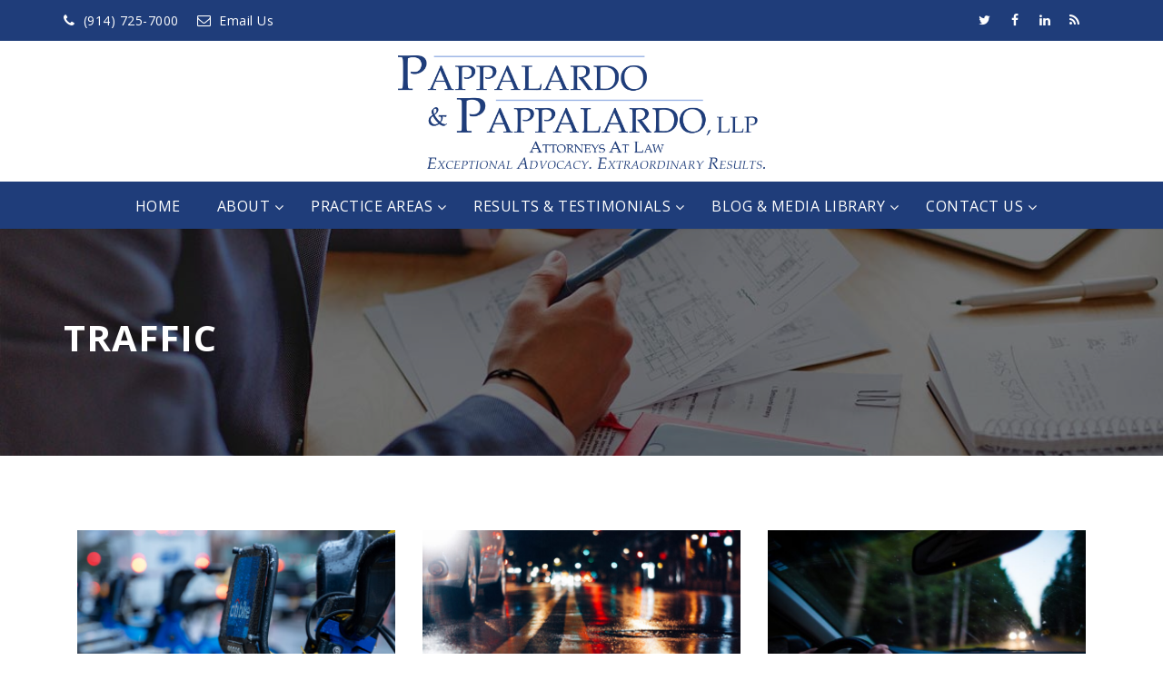

--- FILE ---
content_type: text/html; charset=utf-8
request_url: https://www.google.com/recaptcha/api2/anchor?ar=1&k=6LdbnYEUAAAAABmPrUOtoGRyZZqOMMNTIeHExLc8&co=aHR0cHM6Ly9wYXBwYWxhcmRvbGF3LmNvbTo0NDM.&hl=en&v=PoyoqOPhxBO7pBk68S4YbpHZ&size=invisible&anchor-ms=20000&execute-ms=30000&cb=kb3eyzjkwvjw
body_size: 48484
content:
<!DOCTYPE HTML><html dir="ltr" lang="en"><head><meta http-equiv="Content-Type" content="text/html; charset=UTF-8">
<meta http-equiv="X-UA-Compatible" content="IE=edge">
<title>reCAPTCHA</title>
<style type="text/css">
/* cyrillic-ext */
@font-face {
  font-family: 'Roboto';
  font-style: normal;
  font-weight: 400;
  font-stretch: 100%;
  src: url(//fonts.gstatic.com/s/roboto/v48/KFO7CnqEu92Fr1ME7kSn66aGLdTylUAMa3GUBHMdazTgWw.woff2) format('woff2');
  unicode-range: U+0460-052F, U+1C80-1C8A, U+20B4, U+2DE0-2DFF, U+A640-A69F, U+FE2E-FE2F;
}
/* cyrillic */
@font-face {
  font-family: 'Roboto';
  font-style: normal;
  font-weight: 400;
  font-stretch: 100%;
  src: url(//fonts.gstatic.com/s/roboto/v48/KFO7CnqEu92Fr1ME7kSn66aGLdTylUAMa3iUBHMdazTgWw.woff2) format('woff2');
  unicode-range: U+0301, U+0400-045F, U+0490-0491, U+04B0-04B1, U+2116;
}
/* greek-ext */
@font-face {
  font-family: 'Roboto';
  font-style: normal;
  font-weight: 400;
  font-stretch: 100%;
  src: url(//fonts.gstatic.com/s/roboto/v48/KFO7CnqEu92Fr1ME7kSn66aGLdTylUAMa3CUBHMdazTgWw.woff2) format('woff2');
  unicode-range: U+1F00-1FFF;
}
/* greek */
@font-face {
  font-family: 'Roboto';
  font-style: normal;
  font-weight: 400;
  font-stretch: 100%;
  src: url(//fonts.gstatic.com/s/roboto/v48/KFO7CnqEu92Fr1ME7kSn66aGLdTylUAMa3-UBHMdazTgWw.woff2) format('woff2');
  unicode-range: U+0370-0377, U+037A-037F, U+0384-038A, U+038C, U+038E-03A1, U+03A3-03FF;
}
/* math */
@font-face {
  font-family: 'Roboto';
  font-style: normal;
  font-weight: 400;
  font-stretch: 100%;
  src: url(//fonts.gstatic.com/s/roboto/v48/KFO7CnqEu92Fr1ME7kSn66aGLdTylUAMawCUBHMdazTgWw.woff2) format('woff2');
  unicode-range: U+0302-0303, U+0305, U+0307-0308, U+0310, U+0312, U+0315, U+031A, U+0326-0327, U+032C, U+032F-0330, U+0332-0333, U+0338, U+033A, U+0346, U+034D, U+0391-03A1, U+03A3-03A9, U+03B1-03C9, U+03D1, U+03D5-03D6, U+03F0-03F1, U+03F4-03F5, U+2016-2017, U+2034-2038, U+203C, U+2040, U+2043, U+2047, U+2050, U+2057, U+205F, U+2070-2071, U+2074-208E, U+2090-209C, U+20D0-20DC, U+20E1, U+20E5-20EF, U+2100-2112, U+2114-2115, U+2117-2121, U+2123-214F, U+2190, U+2192, U+2194-21AE, U+21B0-21E5, U+21F1-21F2, U+21F4-2211, U+2213-2214, U+2216-22FF, U+2308-230B, U+2310, U+2319, U+231C-2321, U+2336-237A, U+237C, U+2395, U+239B-23B7, U+23D0, U+23DC-23E1, U+2474-2475, U+25AF, U+25B3, U+25B7, U+25BD, U+25C1, U+25CA, U+25CC, U+25FB, U+266D-266F, U+27C0-27FF, U+2900-2AFF, U+2B0E-2B11, U+2B30-2B4C, U+2BFE, U+3030, U+FF5B, U+FF5D, U+1D400-1D7FF, U+1EE00-1EEFF;
}
/* symbols */
@font-face {
  font-family: 'Roboto';
  font-style: normal;
  font-weight: 400;
  font-stretch: 100%;
  src: url(//fonts.gstatic.com/s/roboto/v48/KFO7CnqEu92Fr1ME7kSn66aGLdTylUAMaxKUBHMdazTgWw.woff2) format('woff2');
  unicode-range: U+0001-000C, U+000E-001F, U+007F-009F, U+20DD-20E0, U+20E2-20E4, U+2150-218F, U+2190, U+2192, U+2194-2199, U+21AF, U+21E6-21F0, U+21F3, U+2218-2219, U+2299, U+22C4-22C6, U+2300-243F, U+2440-244A, U+2460-24FF, U+25A0-27BF, U+2800-28FF, U+2921-2922, U+2981, U+29BF, U+29EB, U+2B00-2BFF, U+4DC0-4DFF, U+FFF9-FFFB, U+10140-1018E, U+10190-1019C, U+101A0, U+101D0-101FD, U+102E0-102FB, U+10E60-10E7E, U+1D2C0-1D2D3, U+1D2E0-1D37F, U+1F000-1F0FF, U+1F100-1F1AD, U+1F1E6-1F1FF, U+1F30D-1F30F, U+1F315, U+1F31C, U+1F31E, U+1F320-1F32C, U+1F336, U+1F378, U+1F37D, U+1F382, U+1F393-1F39F, U+1F3A7-1F3A8, U+1F3AC-1F3AF, U+1F3C2, U+1F3C4-1F3C6, U+1F3CA-1F3CE, U+1F3D4-1F3E0, U+1F3ED, U+1F3F1-1F3F3, U+1F3F5-1F3F7, U+1F408, U+1F415, U+1F41F, U+1F426, U+1F43F, U+1F441-1F442, U+1F444, U+1F446-1F449, U+1F44C-1F44E, U+1F453, U+1F46A, U+1F47D, U+1F4A3, U+1F4B0, U+1F4B3, U+1F4B9, U+1F4BB, U+1F4BF, U+1F4C8-1F4CB, U+1F4D6, U+1F4DA, U+1F4DF, U+1F4E3-1F4E6, U+1F4EA-1F4ED, U+1F4F7, U+1F4F9-1F4FB, U+1F4FD-1F4FE, U+1F503, U+1F507-1F50B, U+1F50D, U+1F512-1F513, U+1F53E-1F54A, U+1F54F-1F5FA, U+1F610, U+1F650-1F67F, U+1F687, U+1F68D, U+1F691, U+1F694, U+1F698, U+1F6AD, U+1F6B2, U+1F6B9-1F6BA, U+1F6BC, U+1F6C6-1F6CF, U+1F6D3-1F6D7, U+1F6E0-1F6EA, U+1F6F0-1F6F3, U+1F6F7-1F6FC, U+1F700-1F7FF, U+1F800-1F80B, U+1F810-1F847, U+1F850-1F859, U+1F860-1F887, U+1F890-1F8AD, U+1F8B0-1F8BB, U+1F8C0-1F8C1, U+1F900-1F90B, U+1F93B, U+1F946, U+1F984, U+1F996, U+1F9E9, U+1FA00-1FA6F, U+1FA70-1FA7C, U+1FA80-1FA89, U+1FA8F-1FAC6, U+1FACE-1FADC, U+1FADF-1FAE9, U+1FAF0-1FAF8, U+1FB00-1FBFF;
}
/* vietnamese */
@font-face {
  font-family: 'Roboto';
  font-style: normal;
  font-weight: 400;
  font-stretch: 100%;
  src: url(//fonts.gstatic.com/s/roboto/v48/KFO7CnqEu92Fr1ME7kSn66aGLdTylUAMa3OUBHMdazTgWw.woff2) format('woff2');
  unicode-range: U+0102-0103, U+0110-0111, U+0128-0129, U+0168-0169, U+01A0-01A1, U+01AF-01B0, U+0300-0301, U+0303-0304, U+0308-0309, U+0323, U+0329, U+1EA0-1EF9, U+20AB;
}
/* latin-ext */
@font-face {
  font-family: 'Roboto';
  font-style: normal;
  font-weight: 400;
  font-stretch: 100%;
  src: url(//fonts.gstatic.com/s/roboto/v48/KFO7CnqEu92Fr1ME7kSn66aGLdTylUAMa3KUBHMdazTgWw.woff2) format('woff2');
  unicode-range: U+0100-02BA, U+02BD-02C5, U+02C7-02CC, U+02CE-02D7, U+02DD-02FF, U+0304, U+0308, U+0329, U+1D00-1DBF, U+1E00-1E9F, U+1EF2-1EFF, U+2020, U+20A0-20AB, U+20AD-20C0, U+2113, U+2C60-2C7F, U+A720-A7FF;
}
/* latin */
@font-face {
  font-family: 'Roboto';
  font-style: normal;
  font-weight: 400;
  font-stretch: 100%;
  src: url(//fonts.gstatic.com/s/roboto/v48/KFO7CnqEu92Fr1ME7kSn66aGLdTylUAMa3yUBHMdazQ.woff2) format('woff2');
  unicode-range: U+0000-00FF, U+0131, U+0152-0153, U+02BB-02BC, U+02C6, U+02DA, U+02DC, U+0304, U+0308, U+0329, U+2000-206F, U+20AC, U+2122, U+2191, U+2193, U+2212, U+2215, U+FEFF, U+FFFD;
}
/* cyrillic-ext */
@font-face {
  font-family: 'Roboto';
  font-style: normal;
  font-weight: 500;
  font-stretch: 100%;
  src: url(//fonts.gstatic.com/s/roboto/v48/KFO7CnqEu92Fr1ME7kSn66aGLdTylUAMa3GUBHMdazTgWw.woff2) format('woff2');
  unicode-range: U+0460-052F, U+1C80-1C8A, U+20B4, U+2DE0-2DFF, U+A640-A69F, U+FE2E-FE2F;
}
/* cyrillic */
@font-face {
  font-family: 'Roboto';
  font-style: normal;
  font-weight: 500;
  font-stretch: 100%;
  src: url(//fonts.gstatic.com/s/roboto/v48/KFO7CnqEu92Fr1ME7kSn66aGLdTylUAMa3iUBHMdazTgWw.woff2) format('woff2');
  unicode-range: U+0301, U+0400-045F, U+0490-0491, U+04B0-04B1, U+2116;
}
/* greek-ext */
@font-face {
  font-family: 'Roboto';
  font-style: normal;
  font-weight: 500;
  font-stretch: 100%;
  src: url(//fonts.gstatic.com/s/roboto/v48/KFO7CnqEu92Fr1ME7kSn66aGLdTylUAMa3CUBHMdazTgWw.woff2) format('woff2');
  unicode-range: U+1F00-1FFF;
}
/* greek */
@font-face {
  font-family: 'Roboto';
  font-style: normal;
  font-weight: 500;
  font-stretch: 100%;
  src: url(//fonts.gstatic.com/s/roboto/v48/KFO7CnqEu92Fr1ME7kSn66aGLdTylUAMa3-UBHMdazTgWw.woff2) format('woff2');
  unicode-range: U+0370-0377, U+037A-037F, U+0384-038A, U+038C, U+038E-03A1, U+03A3-03FF;
}
/* math */
@font-face {
  font-family: 'Roboto';
  font-style: normal;
  font-weight: 500;
  font-stretch: 100%;
  src: url(//fonts.gstatic.com/s/roboto/v48/KFO7CnqEu92Fr1ME7kSn66aGLdTylUAMawCUBHMdazTgWw.woff2) format('woff2');
  unicode-range: U+0302-0303, U+0305, U+0307-0308, U+0310, U+0312, U+0315, U+031A, U+0326-0327, U+032C, U+032F-0330, U+0332-0333, U+0338, U+033A, U+0346, U+034D, U+0391-03A1, U+03A3-03A9, U+03B1-03C9, U+03D1, U+03D5-03D6, U+03F0-03F1, U+03F4-03F5, U+2016-2017, U+2034-2038, U+203C, U+2040, U+2043, U+2047, U+2050, U+2057, U+205F, U+2070-2071, U+2074-208E, U+2090-209C, U+20D0-20DC, U+20E1, U+20E5-20EF, U+2100-2112, U+2114-2115, U+2117-2121, U+2123-214F, U+2190, U+2192, U+2194-21AE, U+21B0-21E5, U+21F1-21F2, U+21F4-2211, U+2213-2214, U+2216-22FF, U+2308-230B, U+2310, U+2319, U+231C-2321, U+2336-237A, U+237C, U+2395, U+239B-23B7, U+23D0, U+23DC-23E1, U+2474-2475, U+25AF, U+25B3, U+25B7, U+25BD, U+25C1, U+25CA, U+25CC, U+25FB, U+266D-266F, U+27C0-27FF, U+2900-2AFF, U+2B0E-2B11, U+2B30-2B4C, U+2BFE, U+3030, U+FF5B, U+FF5D, U+1D400-1D7FF, U+1EE00-1EEFF;
}
/* symbols */
@font-face {
  font-family: 'Roboto';
  font-style: normal;
  font-weight: 500;
  font-stretch: 100%;
  src: url(//fonts.gstatic.com/s/roboto/v48/KFO7CnqEu92Fr1ME7kSn66aGLdTylUAMaxKUBHMdazTgWw.woff2) format('woff2');
  unicode-range: U+0001-000C, U+000E-001F, U+007F-009F, U+20DD-20E0, U+20E2-20E4, U+2150-218F, U+2190, U+2192, U+2194-2199, U+21AF, U+21E6-21F0, U+21F3, U+2218-2219, U+2299, U+22C4-22C6, U+2300-243F, U+2440-244A, U+2460-24FF, U+25A0-27BF, U+2800-28FF, U+2921-2922, U+2981, U+29BF, U+29EB, U+2B00-2BFF, U+4DC0-4DFF, U+FFF9-FFFB, U+10140-1018E, U+10190-1019C, U+101A0, U+101D0-101FD, U+102E0-102FB, U+10E60-10E7E, U+1D2C0-1D2D3, U+1D2E0-1D37F, U+1F000-1F0FF, U+1F100-1F1AD, U+1F1E6-1F1FF, U+1F30D-1F30F, U+1F315, U+1F31C, U+1F31E, U+1F320-1F32C, U+1F336, U+1F378, U+1F37D, U+1F382, U+1F393-1F39F, U+1F3A7-1F3A8, U+1F3AC-1F3AF, U+1F3C2, U+1F3C4-1F3C6, U+1F3CA-1F3CE, U+1F3D4-1F3E0, U+1F3ED, U+1F3F1-1F3F3, U+1F3F5-1F3F7, U+1F408, U+1F415, U+1F41F, U+1F426, U+1F43F, U+1F441-1F442, U+1F444, U+1F446-1F449, U+1F44C-1F44E, U+1F453, U+1F46A, U+1F47D, U+1F4A3, U+1F4B0, U+1F4B3, U+1F4B9, U+1F4BB, U+1F4BF, U+1F4C8-1F4CB, U+1F4D6, U+1F4DA, U+1F4DF, U+1F4E3-1F4E6, U+1F4EA-1F4ED, U+1F4F7, U+1F4F9-1F4FB, U+1F4FD-1F4FE, U+1F503, U+1F507-1F50B, U+1F50D, U+1F512-1F513, U+1F53E-1F54A, U+1F54F-1F5FA, U+1F610, U+1F650-1F67F, U+1F687, U+1F68D, U+1F691, U+1F694, U+1F698, U+1F6AD, U+1F6B2, U+1F6B9-1F6BA, U+1F6BC, U+1F6C6-1F6CF, U+1F6D3-1F6D7, U+1F6E0-1F6EA, U+1F6F0-1F6F3, U+1F6F7-1F6FC, U+1F700-1F7FF, U+1F800-1F80B, U+1F810-1F847, U+1F850-1F859, U+1F860-1F887, U+1F890-1F8AD, U+1F8B0-1F8BB, U+1F8C0-1F8C1, U+1F900-1F90B, U+1F93B, U+1F946, U+1F984, U+1F996, U+1F9E9, U+1FA00-1FA6F, U+1FA70-1FA7C, U+1FA80-1FA89, U+1FA8F-1FAC6, U+1FACE-1FADC, U+1FADF-1FAE9, U+1FAF0-1FAF8, U+1FB00-1FBFF;
}
/* vietnamese */
@font-face {
  font-family: 'Roboto';
  font-style: normal;
  font-weight: 500;
  font-stretch: 100%;
  src: url(//fonts.gstatic.com/s/roboto/v48/KFO7CnqEu92Fr1ME7kSn66aGLdTylUAMa3OUBHMdazTgWw.woff2) format('woff2');
  unicode-range: U+0102-0103, U+0110-0111, U+0128-0129, U+0168-0169, U+01A0-01A1, U+01AF-01B0, U+0300-0301, U+0303-0304, U+0308-0309, U+0323, U+0329, U+1EA0-1EF9, U+20AB;
}
/* latin-ext */
@font-face {
  font-family: 'Roboto';
  font-style: normal;
  font-weight: 500;
  font-stretch: 100%;
  src: url(//fonts.gstatic.com/s/roboto/v48/KFO7CnqEu92Fr1ME7kSn66aGLdTylUAMa3KUBHMdazTgWw.woff2) format('woff2');
  unicode-range: U+0100-02BA, U+02BD-02C5, U+02C7-02CC, U+02CE-02D7, U+02DD-02FF, U+0304, U+0308, U+0329, U+1D00-1DBF, U+1E00-1E9F, U+1EF2-1EFF, U+2020, U+20A0-20AB, U+20AD-20C0, U+2113, U+2C60-2C7F, U+A720-A7FF;
}
/* latin */
@font-face {
  font-family: 'Roboto';
  font-style: normal;
  font-weight: 500;
  font-stretch: 100%;
  src: url(//fonts.gstatic.com/s/roboto/v48/KFO7CnqEu92Fr1ME7kSn66aGLdTylUAMa3yUBHMdazQ.woff2) format('woff2');
  unicode-range: U+0000-00FF, U+0131, U+0152-0153, U+02BB-02BC, U+02C6, U+02DA, U+02DC, U+0304, U+0308, U+0329, U+2000-206F, U+20AC, U+2122, U+2191, U+2193, U+2212, U+2215, U+FEFF, U+FFFD;
}
/* cyrillic-ext */
@font-face {
  font-family: 'Roboto';
  font-style: normal;
  font-weight: 900;
  font-stretch: 100%;
  src: url(//fonts.gstatic.com/s/roboto/v48/KFO7CnqEu92Fr1ME7kSn66aGLdTylUAMa3GUBHMdazTgWw.woff2) format('woff2');
  unicode-range: U+0460-052F, U+1C80-1C8A, U+20B4, U+2DE0-2DFF, U+A640-A69F, U+FE2E-FE2F;
}
/* cyrillic */
@font-face {
  font-family: 'Roboto';
  font-style: normal;
  font-weight: 900;
  font-stretch: 100%;
  src: url(//fonts.gstatic.com/s/roboto/v48/KFO7CnqEu92Fr1ME7kSn66aGLdTylUAMa3iUBHMdazTgWw.woff2) format('woff2');
  unicode-range: U+0301, U+0400-045F, U+0490-0491, U+04B0-04B1, U+2116;
}
/* greek-ext */
@font-face {
  font-family: 'Roboto';
  font-style: normal;
  font-weight: 900;
  font-stretch: 100%;
  src: url(//fonts.gstatic.com/s/roboto/v48/KFO7CnqEu92Fr1ME7kSn66aGLdTylUAMa3CUBHMdazTgWw.woff2) format('woff2');
  unicode-range: U+1F00-1FFF;
}
/* greek */
@font-face {
  font-family: 'Roboto';
  font-style: normal;
  font-weight: 900;
  font-stretch: 100%;
  src: url(//fonts.gstatic.com/s/roboto/v48/KFO7CnqEu92Fr1ME7kSn66aGLdTylUAMa3-UBHMdazTgWw.woff2) format('woff2');
  unicode-range: U+0370-0377, U+037A-037F, U+0384-038A, U+038C, U+038E-03A1, U+03A3-03FF;
}
/* math */
@font-face {
  font-family: 'Roboto';
  font-style: normal;
  font-weight: 900;
  font-stretch: 100%;
  src: url(//fonts.gstatic.com/s/roboto/v48/KFO7CnqEu92Fr1ME7kSn66aGLdTylUAMawCUBHMdazTgWw.woff2) format('woff2');
  unicode-range: U+0302-0303, U+0305, U+0307-0308, U+0310, U+0312, U+0315, U+031A, U+0326-0327, U+032C, U+032F-0330, U+0332-0333, U+0338, U+033A, U+0346, U+034D, U+0391-03A1, U+03A3-03A9, U+03B1-03C9, U+03D1, U+03D5-03D6, U+03F0-03F1, U+03F4-03F5, U+2016-2017, U+2034-2038, U+203C, U+2040, U+2043, U+2047, U+2050, U+2057, U+205F, U+2070-2071, U+2074-208E, U+2090-209C, U+20D0-20DC, U+20E1, U+20E5-20EF, U+2100-2112, U+2114-2115, U+2117-2121, U+2123-214F, U+2190, U+2192, U+2194-21AE, U+21B0-21E5, U+21F1-21F2, U+21F4-2211, U+2213-2214, U+2216-22FF, U+2308-230B, U+2310, U+2319, U+231C-2321, U+2336-237A, U+237C, U+2395, U+239B-23B7, U+23D0, U+23DC-23E1, U+2474-2475, U+25AF, U+25B3, U+25B7, U+25BD, U+25C1, U+25CA, U+25CC, U+25FB, U+266D-266F, U+27C0-27FF, U+2900-2AFF, U+2B0E-2B11, U+2B30-2B4C, U+2BFE, U+3030, U+FF5B, U+FF5D, U+1D400-1D7FF, U+1EE00-1EEFF;
}
/* symbols */
@font-face {
  font-family: 'Roboto';
  font-style: normal;
  font-weight: 900;
  font-stretch: 100%;
  src: url(//fonts.gstatic.com/s/roboto/v48/KFO7CnqEu92Fr1ME7kSn66aGLdTylUAMaxKUBHMdazTgWw.woff2) format('woff2');
  unicode-range: U+0001-000C, U+000E-001F, U+007F-009F, U+20DD-20E0, U+20E2-20E4, U+2150-218F, U+2190, U+2192, U+2194-2199, U+21AF, U+21E6-21F0, U+21F3, U+2218-2219, U+2299, U+22C4-22C6, U+2300-243F, U+2440-244A, U+2460-24FF, U+25A0-27BF, U+2800-28FF, U+2921-2922, U+2981, U+29BF, U+29EB, U+2B00-2BFF, U+4DC0-4DFF, U+FFF9-FFFB, U+10140-1018E, U+10190-1019C, U+101A0, U+101D0-101FD, U+102E0-102FB, U+10E60-10E7E, U+1D2C0-1D2D3, U+1D2E0-1D37F, U+1F000-1F0FF, U+1F100-1F1AD, U+1F1E6-1F1FF, U+1F30D-1F30F, U+1F315, U+1F31C, U+1F31E, U+1F320-1F32C, U+1F336, U+1F378, U+1F37D, U+1F382, U+1F393-1F39F, U+1F3A7-1F3A8, U+1F3AC-1F3AF, U+1F3C2, U+1F3C4-1F3C6, U+1F3CA-1F3CE, U+1F3D4-1F3E0, U+1F3ED, U+1F3F1-1F3F3, U+1F3F5-1F3F7, U+1F408, U+1F415, U+1F41F, U+1F426, U+1F43F, U+1F441-1F442, U+1F444, U+1F446-1F449, U+1F44C-1F44E, U+1F453, U+1F46A, U+1F47D, U+1F4A3, U+1F4B0, U+1F4B3, U+1F4B9, U+1F4BB, U+1F4BF, U+1F4C8-1F4CB, U+1F4D6, U+1F4DA, U+1F4DF, U+1F4E3-1F4E6, U+1F4EA-1F4ED, U+1F4F7, U+1F4F9-1F4FB, U+1F4FD-1F4FE, U+1F503, U+1F507-1F50B, U+1F50D, U+1F512-1F513, U+1F53E-1F54A, U+1F54F-1F5FA, U+1F610, U+1F650-1F67F, U+1F687, U+1F68D, U+1F691, U+1F694, U+1F698, U+1F6AD, U+1F6B2, U+1F6B9-1F6BA, U+1F6BC, U+1F6C6-1F6CF, U+1F6D3-1F6D7, U+1F6E0-1F6EA, U+1F6F0-1F6F3, U+1F6F7-1F6FC, U+1F700-1F7FF, U+1F800-1F80B, U+1F810-1F847, U+1F850-1F859, U+1F860-1F887, U+1F890-1F8AD, U+1F8B0-1F8BB, U+1F8C0-1F8C1, U+1F900-1F90B, U+1F93B, U+1F946, U+1F984, U+1F996, U+1F9E9, U+1FA00-1FA6F, U+1FA70-1FA7C, U+1FA80-1FA89, U+1FA8F-1FAC6, U+1FACE-1FADC, U+1FADF-1FAE9, U+1FAF0-1FAF8, U+1FB00-1FBFF;
}
/* vietnamese */
@font-face {
  font-family: 'Roboto';
  font-style: normal;
  font-weight: 900;
  font-stretch: 100%;
  src: url(//fonts.gstatic.com/s/roboto/v48/KFO7CnqEu92Fr1ME7kSn66aGLdTylUAMa3OUBHMdazTgWw.woff2) format('woff2');
  unicode-range: U+0102-0103, U+0110-0111, U+0128-0129, U+0168-0169, U+01A0-01A1, U+01AF-01B0, U+0300-0301, U+0303-0304, U+0308-0309, U+0323, U+0329, U+1EA0-1EF9, U+20AB;
}
/* latin-ext */
@font-face {
  font-family: 'Roboto';
  font-style: normal;
  font-weight: 900;
  font-stretch: 100%;
  src: url(//fonts.gstatic.com/s/roboto/v48/KFO7CnqEu92Fr1ME7kSn66aGLdTylUAMa3KUBHMdazTgWw.woff2) format('woff2');
  unicode-range: U+0100-02BA, U+02BD-02C5, U+02C7-02CC, U+02CE-02D7, U+02DD-02FF, U+0304, U+0308, U+0329, U+1D00-1DBF, U+1E00-1E9F, U+1EF2-1EFF, U+2020, U+20A0-20AB, U+20AD-20C0, U+2113, U+2C60-2C7F, U+A720-A7FF;
}
/* latin */
@font-face {
  font-family: 'Roboto';
  font-style: normal;
  font-weight: 900;
  font-stretch: 100%;
  src: url(//fonts.gstatic.com/s/roboto/v48/KFO7CnqEu92Fr1ME7kSn66aGLdTylUAMa3yUBHMdazQ.woff2) format('woff2');
  unicode-range: U+0000-00FF, U+0131, U+0152-0153, U+02BB-02BC, U+02C6, U+02DA, U+02DC, U+0304, U+0308, U+0329, U+2000-206F, U+20AC, U+2122, U+2191, U+2193, U+2212, U+2215, U+FEFF, U+FFFD;
}

</style>
<link rel="stylesheet" type="text/css" href="https://www.gstatic.com/recaptcha/releases/PoyoqOPhxBO7pBk68S4YbpHZ/styles__ltr.css">
<script nonce="QwBzU5G29k1BXjnIND2LRA" type="text/javascript">window['__recaptcha_api'] = 'https://www.google.com/recaptcha/api2/';</script>
<script type="text/javascript" src="https://www.gstatic.com/recaptcha/releases/PoyoqOPhxBO7pBk68S4YbpHZ/recaptcha__en.js" nonce="QwBzU5G29k1BXjnIND2LRA">
      
    </script></head>
<body><div id="rc-anchor-alert" class="rc-anchor-alert"></div>
<input type="hidden" id="recaptcha-token" value="[base64]">
<script type="text/javascript" nonce="QwBzU5G29k1BXjnIND2LRA">
      recaptcha.anchor.Main.init("[\x22ainput\x22,[\x22bgdata\x22,\x22\x22,\[base64]/[base64]/[base64]/[base64]/[base64]/[base64]/KGcoTywyNTMsTy5PKSxVRyhPLEMpKTpnKE8sMjUzLEMpLE8pKSxsKSksTykpfSxieT1mdW5jdGlvbihDLE8sdSxsKXtmb3IobD0odT1SKEMpLDApO08+MDtPLS0pbD1sPDw4fFooQyk7ZyhDLHUsbCl9LFVHPWZ1bmN0aW9uKEMsTyl7Qy5pLmxlbmd0aD4xMDQ/[base64]/[base64]/[base64]/[base64]/[base64]/[base64]/[base64]\\u003d\x22,\[base64]\x22,\x22wpLDrcOgwqvCrsOew6XDp8KpGMKwViXDrsK+RlMDw7nDjxnCosK9BsKCwpBFwoDCpMOIw6YswqLCiHAZNMOtw4IfL18hXVQBVH4JcMOMw494TxnDrU7CiRUwPk/ChMOyw6NJVHhWwo0ZSmV7MQVxw6Jmw5gowqIawrXCij/[base64]/DmcKEbBRXQsOtFgg+e8Krw6XDtilpwp9JdCnChld+TX/Dm8Oaw7/DssK7DQbCqGpSDBjCmnbDvsKGIl7Cv3Mlwq3CiMKQw5LDrh/DjVcgw77CuMOnwq8fw7/CnsOzd8O+EMKPw4/Cu8OZGQkhEEzCvMO6O8Ohwq4dP8KgGWfDpsOxI8KyMRjDtkfCgMOSw7LConDCgsKeH8Oiw7XCrhYJBxfCpzAmwpnDosKZa8O/S8KJEMKKw6DDp3XChcOkwqfCv8K4P3Nqw7zCqcOSwqXCrCAwSMOdw6/[base64]/DmGzDpB/Dt1Rqw5/CnCHDuMO5w4LCoijCi8OTcghQwpdvw4EYwqjDmsO7cRZRwpI6woJGfsKvS8OpU8OUZXBlY8KNLTvDscOHQ8KkQyVBwp/DscOxw5vDs8KeHHsMw6AtbzDDhn/DmsOqJcK1wqjDsRvDs8Opw4BQw4Q9w7lgwqtOw4PCoiwow648UzBCwojDp8KYw7XCkcKwwp7DksOAw4dHRCIUecK9w4chP2JcJBZjLFLDjMKkwqAkCcOxw5IrQcKHcXLCvybDqMKlw6bDsXM8w6HCgBFHAMK5w7/DsXMbBMO5eHvDnMKCw7DDtMKKDcO7UMOtwrrCrz3DhCtSKCDCu8KYCMKzwo/CimfDocKCw5xYw4PCpErCh2HCmMOpV8KEwpoXK8O6w6bDusOhw7pBwoTDjEDCjy1sZxY1O1c+TcOWKHLCiw/DgMO2worDucK8w7snw6bCmzdpw7xdwqXDnMKkQi0VIsK/[base64]/ClDdgTnHCgUHDisKQw7TCrXTDhsKPw4HCvkPDsMOhesOAw7vCjcOyfExzw5PDs8KPRxvDmm0swqzDojUHwqsvKHnDrBBVw7kWDRTDuxDDrjPCrF11GVEUAMOCw5NZX8K6HTXDv8OMwpPDrcOVfcOzY8KMwpzDgznCncOFanBewr/DsSXChcKkE8OJA8Obw63Dt8KnLMKUw7jClsOObsOUw4LCgMKQwpHCnsODUyoDw6nDhB7DosKMw4NDcsK/w41NXsO/[base64]/CqsKgV8KnwrjCoG01w7TDtMK1WsOsPcOAwrMJJEvCjDsNRX5BwpDCtSI1MMK+w6fCoADDosOywoARQCLCmG/CocO5wrpNIHFewrITeU/[base64]/[base64]/[base64]/Do1pFIjIrw7rDl8OIOBAcNMKJI8Kkw4/DuyrDk8OBLMOHw6MBw5XDrcK+w7nDuFbDpU/Ds8Okw6bCkE3Cp0TCjcKxw5g6wrd0wp5xVRcMw6TDoMKxw5wawo/DisKQdsO7wo0IIsOHw7QVEXbCtXNQw5xow7p6w5wYwpXChMO5MB/CuGfDoE/DsT3DmMKgw5bClMOUZsOde8OYbVNtw5t3w6XCiX/[base64]/[base64]/Dl8K3JsKWwpHCl1fDrXnCsnHCkEljwoZIVMKlw6XChsOUw64Cwq/DhsODRApKw4Z9L8OgZW0HwqI6wqPDlmVfbnvCrTbDgMK/wrhYR8Oewrcaw54Ew6LDtMKCAHF0w7HCmlEWN8KAJMKkPMORwp/CgXImQMK7wobCnMOOB2dQw7fDm8OywoFqQ8OPw4XCsAgWTWfDphrDhcOCw40/w6rDqcKZwo7DlR/[base64]/[base64]/[base64]/G2MCwq3ChTsSw6/DiVnDjWkIw5zCmsKXw4LDvA3Do8KnFVEwHcKBw7bDonwOwoTDnMKAw5DDkMKcP2zCvGoaAx1uTDbDu3LClEnDlHkJwq8dw4jDqsO8SmUPw43CgcO/w6c2U3nDq8KkFMOGSMOqEsO9wogmE08Fwo15w63DmhzDpcKhd8OXw7/[base64]/cMKSIQ3DnsK0wo9uworCnBrDnX7CjMKbw6FYw68KWcKdwpvDkMOqX8KAdcKmwqzDnTMIw7xBDgdOw6lowossw6Vuew4Yw6vChwA5JcK6wr15wrnDiAXCik9ZdWLCnE3CjMOTw6NUwpvDh0vDgsOlwqDDksOxRgwFwrfCj8KgC8OlwpnDmAzDmWjClcKSw7XDn8KdLG/Dl2DCgg3DvcKjHcKCWURZJn4WwozDvCxPw7vDucONbcOzwpjDoUllw6Bcc8Kjw7QtPTBVDiLCvUrCpkJxWcO4w6h9S8O/wo40BwfCnXZXw4HDpMKRFsKUVMKIIMOywpjCg8KAwrtOwoNFbMOwa1TCn01swqLDjg7DtxEiw4ccAMORw457wovDk8OmwrgZawkLw6/CtsOeMEHDlsKvHMK3w75lw4xJMMOFGsO9McKuw6INb8OoFWvCgFYpf38dw7TDpWYDwofCu8KcdcKMb8Odw7rDp8OeHyzDlsOFWU9qw5nCnMOXbsKzCXDCk8KZQx7DvMKHwpptw59kwqTDgMKPR0BdKsOAVmLCvnVdWMKeDDLCncKUwopOTh/[base64]/CpGxTw6AAw4zCtMK7w75xaHnCucKdTMO9w4Ajw6/DlMKkLsKxYU9Iwr4IZk5gw6bDu1nCpyrDl8KCwrUSDifCscKkCMOfwro0G0LDpMK8HsKqw4TCmsObWsKEXB8zSsKUcXZRw6zCj8KGTsOyw4o/[base64]/DpGbCs8Kew6ZHSsKdK8O2wp3Ct8KZwrA4EMOfSsOuecKBw4AbW8KJJgk5HsK5Mw7DkcO9w5RbH8OLMzrCmcKhwqHDqMOJwplXYGhWBgpDwq/Cl3t9w5o9ajvDnijDnsOPHMOGw5bCsypEeAPCrlvDjknDhcKZC8K9w5DCtz/CkQ3DusOOSwV+N8ODGMK5N30fATZpwoTCmDJAw4rCsMK/wrM2w4DDuMKTw6gqTXUxCMOOw5XDjR5gFMORRyk+CFYAw54gCcKhwoPCrRZtOWVRUsOQwp1Uw5sUwo3CmcKOw7Umc8KGd8O2N3LDq8Oaw7JsRMKOKARvZsO2ABTDgiQ/w6Q4OcOVW8OWwopQIBkQXcOQJBHDjQNYRTPCm3XCmT48WMOPw6vCk8KueCQ1wpY3wqdow55UX04Uwqwww5DCuSzDmMOwJkotF8KSOjoIwpEBZDsDCjtbSRofUMKbRcOSdMO4LyvCnjLDjltEwrAOegsLwrrDs8KHw73DmcK9ZlTDqhpOwpN/w54KccKeUELDtg1wTsKpGMOGwqjDjcKITm4WF8O1DW58w77Cm186GWdQY0loQkg0RMKSesKSwo45M8OWFMOsG8KxXcOhJ8KeH8O+DsKAw7UkwqZEUMOaw69rcyEmRmRCNcK3WRFwUF1lwqzCisORwot8wpNpw6gdw5RcFBoiQn/DmsKxw5YSelfDg8O7dMKAw67DpMO4WcKnWDDDunzCmSIEwoTCnsOhVifDlMOQf8Kvwospw7TDlj4WwqpcBWMRwrvDu13Cs8O/[base64]/NsKPL8KgdMKOEsOiaMK3CjM3OsKcwoIyw7bCmsOEw79JOxvDtsOVw4PCojZVCTFowonChUYEw5PDsGDDksKHwrpbVkHCosK0BQ3DoMO/fWLClk3CuUF3f8KFw4/DosOvwql+LMKodcKvwoo3w5DCqH1HRcOfS8KnYgQ/w6XDhV9mwqo3AMK5dsOQCRLDhFAzTsOTw7TCnGnCvsKPXMKJQnEMXnQew4oGMSrDtTgGw5DDqT/[base64]/[base64]/Dpx/CmENuwqrCoz0EVMO9ERDCuWnCjRpafjbDv8Opw59YbcKQOMKbwpZfwpVMwo4GJE5cwoXDrMKUwofClWJFwr3Du2EPKlleFsOIw4/CgjrCqGU+wpbCtyhNYUQiBMOmDizChcKfwoXDv8ObZl3DpTFvEcK3wrgkWFfCiMKswoJfKUEoecOVw63DthPDgcOawpExfRTCuEUIw61KwrF9BMOoCR7Dt1rDk8O4wr4lw6IJGA7Dv8K1aXPDt8OQw7vClcO/ZCtiBsK/worDj0YgfUgXwqM/LU3Cn1rCrCdTU8OHw6EpwqTCp3/[base64]/wqHCisOvw5fCnsK6KcORdMORSXvDicK1dcKTw7PCn8O5GsO1wr/CkkPDt2vDuxPDqjcUBMKyBcOzRRbDt8K+Cm8tw7nCvR7CsGkDwoTDuMKZw5cgwqrDq8OAOMK8AcK2IMOzwoYtIwDCp3JJZV7CpcO8aQc1BMKHwoNLwok/R8OBw5tIw7tvwrhQQ8ORO8Ksw45kVSZDw49twpHCvMO+XMOzLzfCpMOPw79Tw7HDj8ORRcOow57DrsOew4cIw4jCh8OHHkXDhmQAwq3DqcOjJFxNd8KbDl3Dk8Odwq1SwrXCj8OuwrYJwpLDgl1qw6twwpY3wpoETAHDikXCjzvDkA/CmsOVaGvCjGASa8K6DmDCpcOaw7FKCR9NIkRFCsOiw4bCn8OEN07DhTY6BFMzI2fCswIOAS4UazAgUMKiC0XDv8OJL8KkwrXDjMKkUWU5eAHCj8OaYMKSw7TDrGHCokLDtcKPwonCnThlO8KZwrzClSrCm3HCgcOiwrPDrMO/RUxYBXbDjHsUTT5AK8K/wr3CtnplaEY5awHCpsKebMORY8O+HsKbOsKpwp1OLhXDp8OPL3jDscKyw6gREcOvw6lrwpnCpjRcw63DrRY+NMKwLcOjRsO2GV/Cu2XCpC51wpDCuhrClH50RgbDqsKoLsO/VSnDuUJ3NcK9wrNhLRvCnRFOwpBuw4/CgsKzwr1GQW7CtSXConYZwpvCkSsiwqXDlFlbwo7Clxpkw4jChT4KwqIRw4EywqYUw5haw4wma8KQwqrDug/CkcOHO8OOQcKgwr3CkjkiRw8bWMKcw5PCh8OWDMKqwqJewoRbBTRYwqLCv1oQw5/CsSBew6nCtXJXw5Mew7rDkVs/[base64]/P0DChTbDuSMiCsOgfksnw4HCpDzDjMOYNzTDkGhlw4gTwo7CmsKiw4LCnMKbSn/CnA7Cg8OTw7/DmMOSPcOFwrkxw7bCqcKxLhE8EgBND8Krw7XDmmDDgFLDsggQwqJ/wrDCqsOXVsKlOA3Cr2YZPcK6woHCkUwrX1kbw5bCt01YwoRFR0DCoyzCpUkWAcK1w4/DmMKHw4U3A3rDm8OBwp/CosOYDcOXWcOAcMKgw6/Ds1rDrDHDoMOxDMOeEwPCqzBrLsOXw6oiH8O+w7UsJcOsw69Yw45/[base64]/[base64]/Cn8OUw7rCgMOmwqzDvkjDq8OhwqDDpXPCvVnCj8KXLT1Wwq97RGvCusO5wpLCsUDDgmPDkcOLBSQTwo4tw5o/[base64]/CpFnCrH/CrxUOwrMVRXbCi1LDiRYLwoTDrMOkRCAhw5tqKXvCmcODwoDCuxPDvR7DpjTDrcOOwp9qwqQaw7bCr3LDusKPecKTw4QxZ3UTw6c+wpZrfG1/WMKEw4B8wqLDmS49w4PClGHCh2HDvGF4wrjCicK6w7LDtTw8wohCw61REcOfwoHCicOGwrzCncKuaAckwp3CucK7VS7DncO4w4ANw7nDhMKVw49IQFPDvcKnBiLCmMKmwot8SjZQw5xIOcKlw6/Cl8ORIVEywpoEd8O3wqFQJi5dw6RJTE/[base64]/DmcK+FWRAIEEHKsOSwrHDgSPDusOwwozDtiLDt8OSdHDDuzQSw75qw7BHw5/Co8KWwqFXEsKhGUrCry3Ckj7CoDLDvwcrw63Dn8KkEAw2wrAPRMKvw5QKcsO2XX9AT8OzcsOARsOtw4LCsknCgm0dCcOfABDCm8KgwpnDmGtkw6pkEMOnNsOOw7HDni55w47Dv1NHw6TCrcKhwq7DkMKjwqjDmFDDohB1w6nDjyfCkcKGHmw/wozCs8KeZETDqsKPwp86VE/[base64]/[base64]/DlWlVQsOHLsKhW8ODK8OGHS7CjMKDwpJ1cyPCiQfDtcOBw5LCqiRJwo0OwoDDiDLDhX1+wpjDgsKJw7rDsmhUw4wYM8KUM8O9wphgdMK4dkUnw7fCrQfCkMKmwqInacKEHjwcwqoAwqcBL2PDuDE8w603w4Znw6zCp3/CiH5Fw5nDqwYqE1HCiHF9wofChkzDlEDDrcKoWkotw4nDhyLDkR/DvcKEw7fClsOcw559wp5AMSDDsW9Bw7nCp8OpKMOewq3DjsKZwrhTB8O4RsO5wrNmw7UNbTURdBnDrMOOw7nDhyfCvnXDvnvDsXNmcHIBTjvCuMO4YEI2w7rDvsKQwrl/eMOqwqJOQyHCrFs0w7vCtcOnw4XDjxMsWBfCtFN6wpoNN8KcwpDCqS/DjMOww7cYwrY8w4Ryw48Awp7CocOlw4HCuMOqFcKMw7F5w5fClCggccOdDsKRw7rDqcKtwpvDvMK6ZsKCw7vCgClWwp96wpRXJE/DslLDuDpieyoLw5VdZMOiM8K0w4dDDMKIAsOKah4Iw4DChMKtw6LDo3vDiSrDjVt/w61mwphRwrnDkSpmwr7CqRArJMKqwr1xwqXCtMKdw4Y6w5IiPMKkY0vDnXZuP8KcNBAkwofDvMOibcOON28vw61APMKTKMK4w5NXw6HDucOYanYuw7Ukw7rCuxLCqsKnfcONAGTCsMOVwoMNw602w5zCi2/DkGgsw5MWKTjDiRklNsO9wp7Dk3wew7XCt8O9Tl0iw7DCuMOxw7nDu8OIfA1Nw5Unw5rCrDITZTnDvS3ClMOkwqnCghh6BcKpF8OLwprDp3XCsVDCicKjI0xBw68/Hk/DlcKSCcONw7bCsErCvMKiw4QabWdlw4zChcOwwpcXw7vDszjDtW3DnB4sw7DDisOdw6HDjsOHwrPCoRBUwrIUWMKbd0jCrxXCuUxaw5p3IEUPV8Kqwpd4XV00P1bCli/CusKmEcK8ZEHChh47woxMw6bCvRJvw7o8OgHCjcKXw7BuwqTCkMO3PAQdwpDDqsKyw7BbdcOJw7VQwoDDpcOTwrMtw6p/w7TCv8O7UCnDjRjCv8OAYERQwoRrDWvDsMKyIsKmw5NZw4pCw7nDs8KSw5tSwrLCgMOCw6fCrFJ5UCjCnMKUwrvDinZLw7BMwpPCtHJ7wrPCu3TDpMKEw69nw7HCqsOuwqUpYcOKGcOww5TDpsKuw7ROVXA/w7tWw7zCoy/CiidUejsQL1fCssKRZsOhwqd6PMOGVcKbEmxEY8OaMDAtwqdIw782YsKxWcOewqfCtnrCuBQlGsK6wrjDuyIfPsKEN8O0eT0GwqzDgMObFhzDm8K5wpZnewnDtMOvw55LaMO/XA/DoXZNwqBKwp7DksO4VcOewqzChMKZw6LCmWJhw53ClsKAGS/DtMKTw5hmIsODFywtD8KSUMO8w6/[base64]/DqRUPwpTChTEKBMOjLHJNcMKewrTDlMOmw47DmEN1b8K3EMKQF8OKw4drDcOGHcK1wobDvUPCpcO4wpJCwoPDrwEMK3nCiMOfwqdXGWd+woRxw68GbcKXw57DgkETw6Y7OwzDrMK4w59Ow5/[base64]/XcOMwrxzwp80w63Cg8KHw4duL8KsTDHDtsOPw7vCrsKew5tEEsO8XsOIw6bCkx5sWsK8w5DDrcOHwrsvwo/Dhw8nfcKtU2UWGcOpw78VFsOgd8KPDEbCpC5CF8KHCRvDvMO6VCrChMK9wqbDksKGH8OOwpbDikTCgcO2w6TDjCLDr1PCt8OHCsKzw4Q/[base64]/wqhaw7c+TxwvwqxIdCvClcOsw4/[base64]/Y8OQC8OjwqMoGsK3w6fCqsK4BSt1w70vw4fDrit1w77DsMKvDxPDo8KFw6YcFsOpNMKTw5TDjsOMIsOSTj59woQsZMOjR8Ksw47DiwFLwr5BIyBvwoXDpcK4PMOZwpFbw7jDqcKsw5nCphpdMcKmTcO+PCzCvlvCqcOswq/DrcKjwqjDoMOnB1N/wrR6aCVgW8O/dSfCm8KnccKFZMK+w5TCskTDhgAKwrh0wppDwrjDlFdKAcOzwpvDhlZKw5ACHsK4wpjDucO/w4B7O8KUGB5MwovDp8K5XcKBWcKpO8K0wrAUw6HDlSd4w55vBTc9w4vDk8OdwoPClix3fcOCw7DDncKzZMOCEcOoBAklwqUWw4HCisKQwpXCrsOMEcOewqVpwpwUbcO9wpLCp21hW8KDGMOGwo09LinDhw7DoVPDoRPDpsKRwq0jw7DCssKkw5ttPg/CuyrDnxNAw5QnVTjCmBLDocOmw4hUCwUKw7fCjMO0w4HCtsKKOB8qw7wRwp9/CRBsRcK7CzrCqMK6wqzCnMKowpjCkcO5worClmjCicOkRHXCui0mB1VtwqPDl8OEDsKtKsKKF0PDgMKPw5MPYcOkCmtxWsKIFcOkVT7CiX3Do8OQwoXDn8O1QMOawoLDl8KVw5fDhFAZw7cCw6QyBHMqUgFFwp3DoSPChmDCpi/DpHXDhWDDrifDncKBw4UmdG/DgmdjIMKlwpE7woLCqsKCwrAwwrgmJ8O8Z8KKw6dsLMKlwpDDo8Kdw6xnw7lUw7kvwplLR8OywpxRCCbCrFk7w4XDqwfCj8OBwqAcLXHDvxJBwqNiwp0RM8OvYMKzw7AcwoVyw495w51uIEzDugvCoCHDo1BNw47Dq8KXfsOYw4/Dm8K0wrHDssKzwqjDu8KywrrDn8OKCUlyKE1/wo7CnxdpXMOSJMOuAMK2wrM0wqTDiQx8wpcMwq9PwrJYZU4Fw5EIFVQSB8K9D8O7P00Pw4LDs8Oqw5LDuxAPXsOlcB/[base64]/[base64]/W1dPwrDCk8OFI2PDm8OIw53DvsOySmFmUxjDosOMfsKCQ34jWVhMwrbCpl5aw5vDocOWLw8yw6jCm8KzwqdVw70sw6XConhHw4IDSzRtw4rDlcKLwo3Ck27DlQhae8K1PsOpwoXDqcOxw6ZzHnhfawAdacOiR8KKKcOzAV/CgMKEasOlI8Kww5zCgAfCshhseGkGwo3DtcOVI1PCvsK+Ih3Cv8KXci/[base64]/HMOAwobCtMOHwr9/[base64]/Cm0jCuEPCrsKqwqbDghXDmcOUwrXCri3CnMKyGMK7bAvCoWzDknzDiMOAd2pvwr3CqsOsw7hgRy1PwoPDs2LDjcKGfzHDpMOYw6vDpcKrwrXCmcKtwpAZwrrDs13Cu37Cu2TDtMO9Ez7Dp8O+JsOST8KjE19nwoHCoE/CglcHw4nCgsOkwp1CMsKmfxh/BMOvw4QwwqTCk8OmHcKNeTF7wq/[base64]/DnsKQwq1bIcKVwqVMJsKYXCJ2w6nCq8OJwqHDmhQ5Y1lEbcKzw4bDiGNcw7EzD8Oywo1CacKDw5DDpUxmwoUtwqxGwqYCwrXCqRHCqMK2XTXDumfCqMKCPGjDv8KDeDLDucO3aU1Tw7HDqHvDv8KPa8KcQRrCh8Kuw7zDrMK5w5/DpkY5X30YacK2Dkt1wr9tWsOowrJ8bVg7w4PCuz1WJhhdw67DnMO9MsKnw60Yw5lswoI5wrzCjWA6BhJWYBtJGznDvMOVbRUgGwjDimjDnjbDusO1GABWMkFwOsKCwo/DhEBuNgQ0w7zClcOIB8Oaw7IibcOjAngSAFHCocKoNwXCiSNdaMO7w5vCv8KtTcKGXMOPchrDqMOmw4TDkSPCoUxbZsKbw7/DrcOhw7Zmw6wgw5PDnUTDsDEuD8KIw5rDjsKQNgwmVcKBw6hMwojDi1XCo8KvQUcWw48vwrdmfcKtTAdMUcOPe8Oaw5DClDVrwrVfwoPDgV0ZwoInw7DDocK2f8OVw7PDswltw6pTLw0qw7bCucKIw6/DksKVB1bDokfDicKPel0pMmLDqcOCIsOaDSpiIggeTHPDtsO/M1EoXXJYwqjCuyLDj8Ktw7ZSw6HDu2wjwr0cwqAuQXzDhcK6EsOMwo3Cs8KuUcOYe8OEMSVmEAtHVC5bwpLDonfCt3oFIAPDmMKIP03DncOaeTjChgt/U8K1RCPDv8KlwpzCrVwhccK7T8ONwrkLwq/CrcO9fXsQwqHCvsOKwoU3cCnCscKBw41Aw7HCr8KKBsKVchJuworCg8KNw4dOwpDCsH/[base64]/DoMKbOcKdwoXDrBbDqMK7wovCg8KTw7/DqMKBwr7DoW/DvsOJwr5gRjRiwqjCmcOtwrHDjAtiYmzCvnlBRcKeCsOjw7DDtMKuwq19wolnIcO8cwPCuiXDll7CpcOJGMOow6B9EsOYWMOswpDDqsO4FMOiGMKyw6rCg1ouFMOwcW/[base64]/[base64]/DlyxzGSHCsC3DtcOhw6jCuMOIwrvDnwfChkQdX8O5wq7ChsO3f8K6w41kw5bCuMKYwqdLwpEHw6tICcO0wr9UbcO8wq8Pw4JJZcKrwqU3w4LDl0wBwo3DocKLbE7CqhxCCBzCksOMZ8OVw5vCkcOfwpIdL1zDpsOww6/DjMKkP8KQKl/Ck1EWw6Rgw7jCksKJwpjClMKMWMKmw45+wr07wqbCrcOQQ25qSDF5wptzwoohwrPCpMKew7nCiwLDvEDDrMKQBSvClMKUY8OhJcKfZsKadzzDsMO6wqNkwr/Cv0RBIgjDgsKjw7srW8K9b0jCjAbDik4ywplhbS5PwoQ3YcOMKlbCsA/CrcO5w7duwoMVw7vCuVTDrsKvwrg+wq55woZ2wopvbiXCmsKkwqIrPMK+QsK/wr5YXBtTNB0zCsKCw6Bmw4LDmVAYw6fDgFw5TcKyOMKIXcKAZ8Ovw4lSEsKhw7UVwp3DrQp0wrIsMcK6wosODRJ2wps1DEDDilhYwr1ZBcOvw7LCpsKyDGlEwrNiDRvCgizDtcKQw6Irw7t7w53CtgfCmsOowr/[base64]/UMKROcOrTgE6w6HDn8KUbsOYwpxaelrDvWh8YmTDqcObw7rDuxPCti/[base64]/Dukxzwq9Dw5Exa8Oew4c0RDrCvSfDt8Knw41DLMKswpRzwq8+wo9bw5tswroewpDCm8KzMXnCiiFiw6prw6fCvwHDk0l6wqdFwqZbw5Emw53Dp2MrNsK9S8O+wrvChMOXw6RjwoHDlcOlwpDDmFsqwrsKw4/DhSbCt2HDkAXCm0DClMKxw67Dg8OgGGRpwpp4wpHDn1DCn8O5w6PDuTNhCWPDicO3QFYjCsKFZQobwonDpSfCicKqFGjCqsOeAMO/w6nCvsORw6HDgsK4wovCqkt/[base64]/w4HDuh9GJAPDtcOuHMKGwovDgCTDssOBNcOfC2JkW8KHCsOVShIYRMO6PcKIw4TCrsK4wqnDsCJLw4IEwrnCkcKJJ8KWdsOeOcOHBcOGf8K2w6/Dn0zCjEvDiEFkdsOIw4LDgMOdwqjCvsKuWcO1wp3DoH44KDbCgRrDhQYUMsKCw4DDvA/DqH1sGcOqwqR5wqJoRS/Ci1ssb8KFwo3CmsK9w4ZKb8KsWcKew65mwqU6wq/[base64]/Cm3Y2wqcrdFfDhMKbwo4gwqo8Ump5w6jDkUV5wo5HworDrAwqMgxAw5YcwpXCs2BOwqpPw7HCqwvDgsOgRMOew73DvsK3ZsOewr4HYMKwwpwXw7c4w7nCjsKcH352w6rCgcKfwp5Iw47CgwrCgMKMDmbCmx9Vwo3Dl8KiwqluwoBMYMOOPAl/L3tqBsKEHsOXwoVuTQHCl8OxYX/CkMOEwqTDl8K0w54sTsKCKsONAsOTfEo2w7cuEgfCjsKpw4QBw7VFZQ9awo/DuFDDrsKYw58ywoxUUcOkOcKjwohzw5gdwoHDlD7DpMKMFQ5uwpDDlDvCrEDCql3DuXzDtBPCvcOAw69zZsOKT1x4OcKSc8KBEih1HwLCkQPDrsOKw4bClARVwpQUcWV6w6oSwrEQworCm2LDk30fw5omaXDCm8OTw6nCusOjEHp2fMKLMFIIwqVySMK/XcO1fsKuwpRZw5zDlMKfw79Aw6AxasOVw4zCtlnDpAo2w6fCpMK7IsKzw7szFGnCv0LCuMKvQMKresKIPx3Cu1kVH8KFw4HCvMOvw5RhwqnCp8KeBsOmIFRFHMO9ExRgHCDDgcKRw4UxwrnDth/DksK/[base64]/DqDLCuVdZN1cWw5HDqDRGwqpZwoFhw61fLcKjw7vCslHDmsOrw7XDssOEw49MI8O5wrcEw6F1wokMfcOffsODw6LDgsKQw5TDhWDCgsOMw53DpcOjw4BddnMywrTCmW/DiMKBZWJdZ8O1bQ5Kw7/CmMKsw5nDiBUHwrUQw6dEwoTDjcKxHl8Hw6bDqcOuccORw698KAjCgcKzDSM/[base64]/CoxF/Hw5kegTCtVnDhC7DjUnDp2JpYRA3W8KHHSXCqWLCh3bDn8KVw5fDisO8K8K+w6MNPcOZFcOiwp3CnG3CrCtGIsKqwpA2J19ubGFdPsOkTETDtcOIw4UTw5lXw6saGnLDtnrDnsK6w7DCjVBNw6rCtnImw4XDnQHClD4eM2TDtcKGwrzDrsKKwoZFw5nDrz/[base64]/DqMO3EWQsw6PDlcOIw6zCicOSwot8w4zCusOxwrPDv8OyFXhOw7l2HsOuw5/DjCvDvcO6w6xjwrBpAsOVCMK/d3HDgcKFwofCumE0ajgew7UpXsKZw53CocOcXEEkw5BsDsKBeEXDqcOHwpFVFcK9eHrDjMKVWMKBG1kvYcKlDGk3Nw8/[base64]/QXPCo8K6wr/[base64]/wpkpBMOCV8Kaw6kmw4t8w6jDr8OKwqZQDlxqdMKKVTgyw6N5wppaayZKTh7Cn1rCnsKjw7hLKTc2wrvCpMOZw4Qow7LCksOCwokRS8O7X3bDqjkPeEDDrVzDmMOZwo4hwrlUJwdNwrvCqwJ5cwxdJsOhw6vDkzbDoMKTHMOdIRp9ZVTCl0TCssOOw43Cgi/[base64]/[base64]/Dqzs3w4oEwrEIw4xUA1hSw5zDicKhDCYkw6NlbTh8IMKDTsOXwooWMU/DoMOiXFTChGQ0B8OiIi7CvcOzGsO1eBN7BG7DnsK8EUBLwqnCjxrCvsK6ECvDh8OYF1JQwpRtw4sXw6gSw6toRcKwGU/Dj8OFB8OCLTZGwqvDkQPDjcONwoxAw7QZJ8O5w7lgw6ZJwonDu8Oqw7E7EGYtw47DjMKzIMKWfQjCrGtLwr7Dn8Ktw64CUVp3w4HDv8OJcxJXwpLDpMK4f8O5w6TDkVpbe1jCpsOqSsKtw4HDkDbChMK/wprCv8ONSn5+ZsKSwr0DwqjCv8K2woDCizfDksKrwp91XsKPwqxePMKKwpMwDcKJHsOHw7o7NsKtE8ObwpTDmWsvwrRLwqE/w7UwBsO3w7xxw4wiwrF/wqPCu8Olwpl4JGLCmsOPw4QHQ8Knw4gAwqwew7XCqzvCoEVwwqvDicOmwrNQw6k5d8KWccK4w6jCrlXCqnTDrFjDjMKdT8OoZsKjPMK3McObwo9ow5nCvsKiw6/Co8Oew6/DncOTUwdxw6dhLcO3LDLDlMKYe03Dp0wfVMKlN8KAd8K7w61Nw54sw7pfwqdJNGNdeynCviA1wpXCocO5dy7DuV/DisOewpZ3wrnDqVbDq8ObScKYIUMaAMOKFsKaMiPDl1nDj1NsR8KYw7rDsMKsw4/DixLDvsOZwo3DvGDCl19Ww5QGwqEfw7xQwq3Dq8KcwpTCiMOswosiHWAALCPCmcOCwpAjbMKndj8Hw54zw5bDlsKNwrRBw418w6zDlcOMwofCgMKMw4AhKAzDlQzCsEAvw7g+wr9Hw7LCmW4Mwp85E8KsScOWwo/[base64]/DuQ3Ch8K0aMObwoBVw7p0w4l2LMOgZUHCqhJZw47CgcOuSEHChwRYwrQXKMKhw6PDoUzCssKxSi/DjMKBcHzDrcO+OgvCpz3DimEgM8Kfw6w6w6nDty7CqsKFwpTDusKcS8OywrR0wqHDk8OLwoJBw7fCqMKoccONw4gLQcObfxtjw5jCpMKgw6UPJGDDumzCggA+Rhhsw47Cv8Oiwq3CvsKYTcKUwp/DvlAhKsKAwpR5wqbCnMKfezPCoMOTwq3CtXAAw4HCvGdKw50lLcKvw7w9KMOBVMK8DcOTIsORw7jDix/CgMOuU2pMYnnDqsKGYsKRFXcZfQcQw6JrwrNJWsOIw4YgSwViGcOwR8OSw6/Dhi7CkcKXwpXCnQDDpx3DpcKSJMOewoFWRsKuUcKoLT7CkcOPwrjDh15bwq/DoMKAXHjDl8Knwo3CgyPDn8KxIUEsw5BjLsOKwp9kw4rDvCDDpyAeY8OnwosjP8OzZkfCrCpVw7TDusO2eMKIw7DCuEjDsMKqOm7CnzzDgcKjH8OcfsOowqHDu8KUe8OkwrbCnMKsw4LChR3DrMOkEm9sTE3ChH53wr95wo88w4/DoyVeNcKWJ8O7FsORwpAqRMOjwovCp8K2BhfDhcK2w44IB8OHS0xkw5NVHcO8Eh0gVEAjwrshRhlPeMOIb8OFFMOxwoHDk8O4w7t8w5gHKMOfwrVpVgsTwpnDlnE5GsOwJF0NwrnDisKpw6N4w43Cj8KtYcKnw5fDhRHCocOLAcOhw5HDiG/Cmw7CucOFwp8BwqTClX7CjsO0SMOCOkjDqcOeR8KYGMOhw5Mkw7Zvw78kYX3Cr2DCrwTCssOwNm9pMCfCjncEwokibCrCicK/RiwZNMK+w4BJw7DCiWPDssKCw6dbw7/DjMO/wrY+C8OFwqJqw7DCqMO0UxHCmBLDiMO/w688ZBPCicOBIRLDh8OlQMKDbgVoa8OkwqLDisKsc3HDlcOdwrEIbVjCqMOFAynDtsKddRnDmcK7w5FowpPDqGrDjCV9w7A7GcOewoltw5RiFcORfGAPQWsYDMOFbkIpbcK+w70TDwzDlF/DpBIrfRokw4fCjMO5U8KFw7dMDsKBwpN1bjzCuhXCnHJPw69mwqXCthjDmMOpw6LDmRjCrUTCri0RCcOFScKVwpMMXm7DgMKON8K/wp3Clxd0w47DksKxZCRmwrwDTsK1w5N5w4PDvgPDn3nCnGnDgx9iw5dFAkrCsTXCh8Opw6Fka2/DiMOlTkUZwq/ChsOVw67DjjsSa8KmwrQMw50dOsKVD8O7S8Oqwq8DFMKdJcKoVsKnwojCpMK/HjdIKmdqKwR7w6VLwrHDhsKlZsOUTSjDmcKZe2ZgWMOGD8Odw57CssKcVR56w6fDqg/DhE3Du8OLwq7DjDZfw4AyLSDCu2DDnMKCwrtyHywjeSzDhEPCgA7ChsKccMKQwpDCjCcHwrrCkcKiYcOLSMO/wopQS8O9OUZYKsOywrAeCwNFFcOfw6xXEUZaw7zDvRUuw4TDq8KWOsO+Y0XDlmAXVmbDgj1YZsOufMKKDcOhw4/[base64]/DnsKLP1J8WxhvD2XCoTVYcFMjwoTCr8K9DcKADyYXw6fCmnnDvhDDo8OKw6nCjR4IacOrwpMnU8KRaSHCrXzCl8KhwoNTwrHDonfCh8KlfmVcw5/DgsONPMOWNMOnw4HDjRLCkDMbWU3DucOhwrHDvcK3Q0LDl8Orw4jCtkpHT2TCscOlR8OgLXXDvcO1DMOXBH7Di8ObXMKDSiXDvsKMIcOww6Mow4p4wrbDs8ONBcKcw7siw4sETk/[base64]/DkAzDhhggw6ZXwqchNMOPwpkkf8OKw7IbccOHw6o1JUk9EjdjwobCuDVMVU7DkSMCAMOWCw00NxtxRUEmIMOxw6HDusKmw6sowqIhfcKUZsOOwo9Ew6LDnsOgGl8lKCzCnsO2w45WNsOuwrHClhVXw77Dj0LCqsKXM8OWw7taEV4QFSVZwp9/[base64]/CmcOVwpTDsBJ0XQF8w6jDuEFZw7EOAcK2AMOJTzEqw7DDgMOHDTxlZFvCvsOwX1PCqcOALW5gXQZxw6tdOQbDo8KvRcOVwqdmwqfDncKUbELCvmlBdytyPcKlw7jDsWnCscOOw4k+VUVewoZoAcKyU8O/wpI9eV8OYcKvwqUjTGleZj/[base64]/Dl8KSOF3DncKoeVjDvcOzJsOrwr5/wr8ccjjCo8KNwrbCucOPw6XCvcOWw4bCmsO6w4XCssKVbcOAPVPDl1LCqMKTX8OywoxedXJuSiDDujxhbmvCpW4rw6sUPk1dIsOewpfDsMO4w6jCrmfDqH/DnmBwWMKVd8KwwptZYm/Cn2Nyw4ZtwqDCozlgw7jCqy/DkF88Ri/[base64]/w40awqDDhy4/NMOyw4LCuHUbDcOSwqDDtsOfYMKzwpLDmsKGw7czf1N0wrkSSsKZw5zDugMSwojDkg/CnQXDp8KSw6lOc8KQwr1kKR9rw5zDqmtOUWsNc8K5XMOBWlfChnjCllQ6Cjkqw7XCrlIHN8OLLcOvbA7DrUlYFcOMw65/[base64]/Dm8O7I8OWagbClgxtw4gzGkLDj8ORRsKIE19OS8KTDkxywqwqw4HCm8OxVzTCjXRYw4LCt8Oqw6Vawo7DscOWw7nDskXDsXx/wqrCpMOjw5syL1xIwqdFw5c7w6TCmHZUekbCmxbCiCxWBD8xJsOWZmFLwqsxbRtXHiPDnHckwpDChMK9w5gtBFXCihMswqgbw4PCkgJHQsK4RQpgwoR5M8O3w7Iuw6bCpmAIwpzDqMOVOjzDkQvDv2xqwpUQD8KbwpoawpLCvMO9wprDsg\\u003d\\u003d\x22],null,[\x22conf\x22,null,\x226LdbnYEUAAAAABmPrUOtoGRyZZqOMMNTIeHExLc8\x22,0,null,null,null,1,[21,125,63,73,95,87,41,43,42,83,102,105,109,121],[1017145,101],0,null,null,null,null,0,null,0,null,700,1,null,0,\[base64]/76lBhnEnQkZnOKMAhnM8xEZ\x22,0,0,null,null,1,null,0,0,null,null,null,0],\x22https://pappalardolaw.com:443\x22,null,[3,1,1],null,null,null,1,3600,[\x22https://www.google.com/intl/en/policies/privacy/\x22,\x22https://www.google.com/intl/en/policies/terms/\x22],\x22F+l33+iGkZxMP9wfcGoHiO6A2NWnnaRJYPAhufAeRNU\\u003d\x22,1,0,null,1,1769022798337,0,0,[204,102,211,204],null,[250,102,192,127,128],\x22RC-4vD4o9bxxoCmOw\x22,null,null,null,null,null,\x220dAFcWeA7_jdWUpWtjb9qO2ICMQx5rTxi00452Y9n6cHti4u540gtP8DL0B_5ZhjjKFiAVVw9RQ68EorxvZ6JFHav2RAI5aDjKQA\x22,1769105598405]");
    </script></body></html>